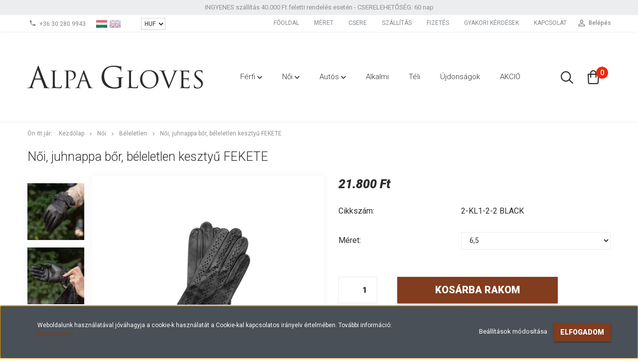

--- FILE ---
content_type: text/html; charset=UTF-8
request_url: https://www.alpagloves.hu/noi-juhnappa-bor-beleletlen-kesztyu-fekete-801
body_size: 17246
content:
<!DOCTYPE html>
<!--[if lt IE 7]>      <html class="no-js lt-ie10 lt-ie9 lt-ie8 lt-ie7" lang="hu" dir="ltr"> <![endif]-->
<!--[if IE 7]>         <html class="no-js lt-ie10 lt-ie9 lt-ie8" lang="hu" dir="ltr"> <![endif]-->
<!--[if IE 8]>         <html class="no-js lt-ie10 lt-ie9" lang="hu" dir="ltr"> <![endif]-->
<!--[if IE 9]>         <html class="no-js lt-ie10" lang="hu" dir="ltr"> <![endif]-->
<!--[if gt IE 10]><!--> <html class="no-js" lang="hu" dir="ltr"> <!--<![endif]-->
<head>
    <title>Női, juhnappa bőr, béleletlen kesztyű FEKETE: 2-KL1-2-2 BLACK</title>
    <meta charset="utf-8">
    <meta name="description" content="Női, juhnappa bőr, béleletlen kesztyű FEKETE a Béleletlen kategóriában - most 21.800 Ft-os áron elérhető.">
    <meta name="robots" content="index, follow">
    <link rel="image_src" href="https://autoskesztyu.cdn.shoprenter.hu/custom/autoskesztyu/image/data/TERM%C3%89KEK/2-KL1-2-2/2-KL1-2-2BLACK.jpg.webp?lastmod=1710329844.1661256847">
    <meta property="og:title" content="Női, juhnappa bőr, béleletlen kesztyű FEKETE" />
    <meta property="og:type" content="product" />
    <meta property="og:url" content="https://www.alpagloves.hu/noi-juhnappa-bor-beleletlen-kesztyu-fekete-801" />
    <meta property="og:image" content="https://autoskesztyu.cdn.shoprenter.hu/custom/autoskesztyu/image/cache/w955h500/TERM%C3%89KEK/2-KL1-2-2/2-KL1-2-2BLACK.jpg.webp?lastmod=1710329844.1661256847" />
    <meta property="og:description" content="CIKKSZÁM: 2-KL1-2-2 BLACKTIPUS: Női, béleletlen kesztyűANYAGA: olasz juhnappa bőrBÉLÉS: béleletlenVARRÁS: lasch belülrőlSZÍN: feketeLEÍRÁS: elegáns perforált nyári kesztyű, alján fodor díszítéssel és..." />
    <link href="https://autoskesztyu.cdn.shoprenter.hu/custom/autoskesztyu/image/data/LOG%C3%93/alpagloves_matrica-01.jpg?lastmod=1550072635.1661256847" rel="icon" />
    <link href="https://autoskesztyu.cdn.shoprenter.hu/custom/autoskesztyu/image/data/LOG%C3%93/alpagloves_matrica-01.jpg?lastmod=1550072635.1661256847" rel="apple-touch-icon" />
    <base href="https://www.alpagloves.hu:443" />

    <meta name="viewport" content="width=device-width, initial-scale=1">
            <link href="https://www.alpagloves.hu/noi-juhnappa-bor-beleletlen-kesztyu-fekete-801" rel="canonical">
    
            
                    
                        <link rel="stylesheet" href="https://autoskesztyu.cdn.shoprenter.hu/web/compiled/css/fancybox2.css?v=1769602146" media="screen">
            <link rel="stylesheet" href="https://autoskesztyu.cdn.shoprenter.hu/custom/autoskesztyu/catalog/view/theme/tokyo_yellow/style/1745484441.1537781973.0.1676562602.css?v=null.1661256847" media="screen">
            <link rel="stylesheet" href="https://autoskesztyu.cdn.shoprenter.hu/custom/autoskesztyu/catalog/view/theme/tokyo_yellow/stylesheet/stylesheet.css?v=1676562602" media="screen">
        <script>
        window.nonProductQuality = 80;
    </script>
    <script src="//ajax.googleapis.com/ajax/libs/jquery/1.10.2/jquery.min.js"></script>
    <script>window.jQuery || document.write('<script src="https://autoskesztyu.cdn.shoprenter.hu/catalog/view/javascript/jquery/jquery-1.10.2.min.js?v=1484139539"><\/script>')</script>

            
    
            
        <!-- Header JavaScript codes -->
            <script src="https://autoskesztyu.cdn.shoprenter.hu/web/compiled/js/countdown.js?v=1769602145"></script>
                    <script src="https://autoskesztyu.cdn.shoprenter.hu/web/compiled/js/legacy_newsletter.js?v=1769602145"></script>
                    <script src="https://autoskesztyu.cdn.shoprenter.hu/web/compiled/js/base.js?v=1769602145"></script>
                    <script src="https://autoskesztyu.cdn.shoprenter.hu/web/compiled/js/fancybox2.js?v=1769602145"></script>
                    <script src="https://autoskesztyu.cdn.shoprenter.hu/web/compiled/js/before_starter2_productpage.js?v=1769602145"></script>
                    <script src="https://autoskesztyu.cdn.shoprenter.hu/web/compiled/js/before_starter2_head.js?v=1769602145"></script>
                    <script src="https://autoskesztyu.cdn.shoprenter.hu/web/compiled/js/base_bootstrap.js?v=1769602145"></script>
                    <script src="https://autoskesztyu.cdn.shoprenter.hu/web/compiled/js/nanobar.js?v=1769602145"></script>
                    <script src="https://autoskesztyu.cdn.shoprenter.hu/web/compiled/js/before_starter.js?v=1769602145"></script>
                    <!-- Header jQuery onLoad scripts -->
    <script>
        window.countdownFormat = '%D:%H:%M:%S';
        //<![CDATA[
        var BASEURL = 'https://www.alpagloves.hu';
Currency = {"symbol_left":"","symbol_right":" Ft","decimal_place":0,"decimal_point":",","thousand_point":".","currency":"HUF","value":1};
var ShopRenter = ShopRenter || {}; ShopRenter.product = {"id":801,"sku":"1172_6,5","currency":"HUF","unitName":"db","price":21800,"name":"N\u0151i, juhnappa b\u0151r, b\u00e9leletlen keszty\u0171 FEKETE","brand":"Alpa Gloves","currentVariant":{"M\u00e9ret":"6,5"},"parent":{"id":801,"sku":"1172_6,5","unitName":"db","price":21800,"name":"N\u0151i, juhnappa b\u0151r, b\u00e9leletlen keszty\u0171 FEKETE"}};

            function setAutoHelpTitles(){
                $('.autohelp[title]').each(function(){
                    if(!$(this).parents('.aurora-scroll-mode').length) {
                        $(this).attr('rel', $(this).attr('title') );
                        $(this).removeAttr('title');
                        $(this).qtip({
                            content: { text:  $(this).attr('rel') },
                            hide: { fixed: true },
                            position: {
                                corner: {
                                    target: 'topMiddle',
                                    tooltip: 'bottomMiddle'
                                },
                                adjust: {
                                    screen: true
                                }
                            },
                            style: {
                                border: { color: '#d10fd1'},
                                background: '#31e07d',
                                width: 500
                            }
                        });
                    }
                });
            }
            

        $(document).ready(function(){
        // DOM ready
            
                $('.fancybox').fancybox({
                    maxWidth: 820,
                    maxHeight: 650,
                    afterLoad: function(){
                        wrapCSS = $(this.element).data('fancybox-wrapcss');
                        if(wrapCSS){
                            $('.fancybox-wrap').addClass(wrapCSS);
                        }
                    },
                    helpers: {
                        thumbs: {
                            width: 50,
                            height: 50
                        }
                    }
                });
                $('.fancybox-inline').fancybox({
                    maxWidth: 820,
                    maxHeight: 650,
                    type:'inline'
                });
                

setAutoHelpTitles();

        // /DOM ready
        });
        $(window).load(function(){
        // OnLoad
            
                var init_similar_products_Scroller = function() {
                    $("#similar_products .aurora-scroll-click-mode").each(function(){
                        var max=0;
                        $(this).find($(".list_prouctname")).each(function(){
                            var h = $(this).height();
                            max = h > max ? h : max;
                        });
                        $(this).find($(".list_prouctname")).each(function(){
                            $(this).height(max);
                        });
                    });

                    $("#similar_products .aurora-scroll-click-mode").auroraScroll({
                        autoMode: "click",
                        frameRate: 60,
                        speed: 2.5,
                        direction: -1,
                        elementClass: "product-snapshot",
                        pauseAfter: false,
                        horizontal: true,
                        visible: 1,
                        arrowsPosition: 1
                    }, function(){
                        initAurora();
                    });
                }
            


                init_similar_products_Scroller();
            


                var init_relatedproducts_Scroller = function() {
                    $("#relatedproducts .aurora-scroll-click-mode").each(function(){
                        var max=0;
                        $(this).find($(".list_prouctname")).each(function(){
                            var h = $(this).height();
                            max = h > max ? h : max;
                        });
                        $(this).find($(".list_prouctname")).each(function(){
                            $(this).height(max);
                        });
                    });

                    $("#relatedproducts .aurora-scroll-click-mode").auroraScroll({
                        autoMode: "click",
                        frameRate: 60,
                        speed: 2.5,
                        direction: -1,
                        elementClass: "product-snapshot",
                        pauseAfter: false,
                        horizontal: true,
                        visible: 1,
                        arrowsPosition: 1
                    }, function(){
                        initAurora();
                    });
                }
            


                init_relatedproducts_Scroller();
            

new WishlistHandler('wishlist-add','');

        // /OnLoad
        });
        //]]>
    </script>
    
        <script src="https://autoskesztyu.cdn.shoprenter.hu/web/compiled/js/vue/manifest.bundle.js?v=1769602142"></script>
<script>
    var ShopRenter = ShopRenter || {};
    ShopRenter.onCartUpdate = function (callable) {
        document.addEventListener('cartChanged', callable)
    };
    ShopRenter.onItemAdd = function (callable) {
        document.addEventListener('AddToCart', callable)
    };
    ShopRenter.onItemDelete = function (callable) {
        document.addEventListener('deleteCart', callable)
    };
    ShopRenter.onSearchResultViewed = function (callable) {
        document.addEventListener('AuroraSearchResultViewed', callable)
    };
    ShopRenter.onSubscribedForNewsletter = function (callable) {
        document.addEventListener('AuroraSubscribedForNewsletter', callable)
    };
    ShopRenter.onCheckoutInitiated = function (callable) {
        document.addEventListener('AuroraCheckoutInitiated', callable)
    };
    ShopRenter.onCheckoutShippingInfoAdded = function (callable) {
        document.addEventListener('AuroraCheckoutShippingInfoAdded', callable)
    };
    ShopRenter.onCheckoutPaymentInfoAdded = function (callable) {
        document.addEventListener('AuroraCheckoutPaymentInfoAdded', callable)
    };
    ShopRenter.onCheckoutOrderConfirmed = function (callable) {
        document.addEventListener('AuroraCheckoutOrderConfirmed', callable)
    };
    ShopRenter.onCheckoutOrderPaid = function (callable) {
        document.addEventListener('AuroraOrderPaid', callable)
    };
    ShopRenter.onCheckoutOrderPaidUnsuccessful = function (callable) {
        document.addEventListener('AuroraOrderPaidUnsuccessful', callable)
    };
    ShopRenter.onProductPageViewed = function (callable) {
        document.addEventListener('AuroraProductPageViewed', callable)
    };
    ShopRenter.onMarketingConsentChanged = function (callable) {
        document.addEventListener('AuroraMarketingConsentChanged', callable)
    };
    ShopRenter.onCustomerRegistered = function (callable) {
        document.addEventListener('AuroraCustomerRegistered', callable)
    };
    ShopRenter.onCustomerLoggedIn = function (callable) {
        document.addEventListener('AuroraCustomerLoggedIn', callable)
    };
    ShopRenter.onCustomerUpdated = function (callable) {
        document.addEventListener('AuroraCustomerUpdated', callable)
    };
    ShopRenter.onCartPageViewed = function (callable) {
        document.addEventListener('AuroraCartPageViewed', callable)
    };
    ShopRenter.customer = {"userId":0,"userClientIP":"3.140.247.126","userGroupId":8,"customerGroupTaxMode":"gross","customerGroupPriceMode":"only_gross","email":"","phoneNumber":"","name":{"firstName":"","lastName":""}};
    ShopRenter.theme = {"name":"tokyo_yellow","family":"tokyo","parent":"bootstrap"};
    ShopRenter.shop = {"name":"autoskesztyu","locale":"hu","currency":{"code":"HUF","rate":1},"domain":"autoskesztyu.myshoprenter.hu"};
    ShopRenter.page = {"route":"product\/product","queryString":"noi-juhnappa-bor-beleletlen-kesztyu-fekete-801"};

    ShopRenter.formSubmit = function (form, callback) {
        callback();
    };

    let loadedAsyncScriptCount = 0;
    function asyncScriptLoaded(position) {
        loadedAsyncScriptCount++;
        if (position === 'body') {
            if (document.querySelectorAll('.async-script-tag').length === loadedAsyncScriptCount) {
                if (/complete|interactive|loaded/.test(document.readyState)) {
                    document.dispatchEvent(new CustomEvent('asyncScriptsLoaded', {}));
                } else {
                    document.addEventListener('DOMContentLoaded', () => {
                        document.dispatchEvent(new CustomEvent('asyncScriptsLoaded', {}));
                    });
                }
            }
        }
    }
</script>


                    <script type="text/javascript" src="https://autoskesztyu.cdn.shoprenter.hu/web/compiled/js/vue/customerEventDispatcher.bundle.js?v=1769602142"></script>




    
    
                
            
            <script>window.dataLayer=window.dataLayer||[];function gtag(){dataLayer.push(arguments)};var ShopRenter=ShopRenter||{};ShopRenter.config=ShopRenter.config||{};ShopRenter.config.googleConsentModeDefaultValue="denied";</script>                        <script type="text/javascript" src="https://autoskesztyu.cdn.shoprenter.hu/web/compiled/js/vue/googleConsentMode.bundle.js?v=1769602142"></script>

            
            
            
            
            
    
</head>

<body id="body" class="bootstrap-body page-body flypage_body body-pathway-top desktop-device-body body-pathway-top tokyo_yellow-body" role="document">
            
    
<div id="fb-root"></div>
<script>(function (d, s, id) {
        var js, fjs = d.getElementsByTagName(s)[0];
        if (d.getElementById(id)) return;
        js = d.createElement(s);
        js.id = id;
        js.src = "//connect.facebook.net/hu_HU/sdk/xfbml.customerchat.js#xfbml=1&version=v2.12&autoLogAppEvents=1";
        fjs.parentNode.insertBefore(js, fjs);
    }(document, "script", "facebook-jssdk"));
</script>



            

<!-- cached -->    <div id="first-login-nanobar-button">
    <img src="https://autoskesztyu.cdn.shoprenter.hu/catalog/view/theme/default/image/cog-settings-grey.svg?v=null.1661256847" class="sr-cog" alt="" width="24" height="24"/>
</div>
<div id="firstLogNanobar" class="Fixed aurora-nanobar aurora-nanobar-firstlogin">
    <div class="aurora-nanobar-container">
        <span id="nanoTextCookies" class="aurora-nanobar-text"
              style="font-size: 12px;">Weboldalunk használatával jóváhagyja a cookie-k használatát a Cookie-kal kapcsolatos irányelv értelmében. További információ: <a href="https://autoskesztyu.hu/adatvedelem" target="_blank">Adatvédelem</a>
        </span>
        <div class="aurora-nanobar-buttons-wrapper nanobar-buttons">
            <a id ="aurora-nanobar-settings-button" href="">
                <span>Beállítások módosítása</span>
            </a>
            <a id="auroraNanobarCloseCookies" href="" class="button btn btn-primary aurora-nanobar-btn" data-button-save-text="Beállítások mentése">
                <span>Elfogadom</span>
            </a>
        </div>
        <div class="aurora-nanobar-cookies" style="display: none;">
            <div class="form-group">
                <label><input type="checkbox" name="required_cookies" id="required-cookies" disabled="disabled" checked="checked" /> Szükséges cookie-k</label>
                <div class="cookies-help-text">
                    Ezek a cookie-k segítenek abban, hogy a webáruház használható és működőképes legyen.
                </div>
            </div>
            <div class="form-group">
                <label>
                    <input type="checkbox" name="marketing_cookies" id="marketing-cookies"
                             checked />
                    Marketing cookie-k
                </label>
                <div class="cookies-help-text">
                    Ezeket a cookie-k segítenek abban, hogy az Ön érdeklődési körének megfelelő reklámokat és termékeket jelenítsük meg a webáruházban.
                </div>
            </div>
        </div>
    </div>
</div>

<script>

    (function ($) {
        $(document).ready(function () {
            new AuroraNanobar.FirstLogNanobarCheckbox(jQuery('#firstLogNanobar'), 'bottom');
        });
    })(jQuery);

</script>
<!-- /cached -->
<!-- cached --><div id="freeShippingNanobar" class="Fixed aurora-nanobar aurora-nanobar-freeshipping">
    <div class="aurora-nanobar-container">
        <span id="auroraNanobarClose" class="aurora-nanobar-close-x"><i class="sr-icon-times"></i></span>
        <span id="nanoText" class="aurora-nanobar-text"></span>
    </div>
</div>

<script>$(document).ready(function(){document.nanobarInstance=new AuroraNanobar.FreeShippingNanobar($('#freeShippingNanobar'),'bottom','500','','1');});</script><!-- /cached -->
    
                




        







    
    
    <link media="screen and (max-width: 992px)" rel="stylesheet" href="https://autoskesztyu.cdn.shoprenter.hu/catalog/view/javascript/jquery/jquery-mmenu/dist/css/jquery.mmenu.all.css?v=1484139539">
    <script src="https://autoskesztyu.cdn.shoprenter.hu/catalog/view/javascript/jquery/jquery-mmenu/dist/js/jquery.mmenu.all.min.js?v=1484139539"></script>
        <script src="https://autoskesztyu.cdn.shoprenter.hu/catalog/view/javascript/jquery/product_count_in_cart.js?v=1530610005"></script>

    <script>
        $(document).ready(function(){$('#menu-nav').mmenu({navbar:{title:'Menü'},extensions:["theme-dark","border-full"],offCanvas:{position:"left",zposition:"back"},counters:true,searchfield:{add:true,search:true,placeholder:'keresés',noResults:''}});function setLanguagesMobile(type){$('.'+type+'-change-mobile').click(function(e){e.preventDefault();$('#'+type+'_value_mobile').attr('value',$(this).data('value'));$('#mobile_'+type+'_form').submit();});}
setLanguagesMobile('language');setLanguagesMobile('currency');});    </script>

    <form action="index.php" method="post" enctype="multipart/form-data" id="mobile_currency_form">
        <input id="currency_value_mobile" type="hidden" value="" name="currency_id"/>
    </form>

    <form action="index.php" method="post" enctype="multipart/form-data" id="mobile_language_form">
        <input id="language_value_mobile" type="hidden" value="" name="language_code"/>
    </form>

    
    <div id="menu-nav">
        <ul>
                                            <li class="mm-title mm-group-title text-center"><span><i class="sr-icon-tags"></i> Kategóriák</span></li>
    
    <li>
    <a href="https://www.alpagloves.hu/ferfi-215">            <h3 class="category-list-link-text">Férfi</h3>
        </a>
            <ul><li>
    <a href="https://www.alpagloves.hu/ferfi-215/autos-226">            Autós 
        </a>
    </li><li>
    <a href="https://www.alpagloves.hu/ferfi-215/beleletlen-236">            Béleletlen
        </a>
    </li><li>
    <a href="https://www.alpagloves.hu/ferfi-215/selyemmel-belelt-239">            Selyemmel bélelt
        </a>
    </li><li>
    <a href="https://www.alpagloves.hu/ferfi-215/gyapjuval-belelt-240">            Gyapjúval bélelt
        </a>
    </li><li>
    <a href="https://www.alpagloves.hu/ferfi-215/nyul-szormevel-belelt-241">            Nyúl szőrmével bélelt
        </a>
    </li><li>
    <a href="https://www.alpagloves.hu/ferfi-215/barany-szormevel-belelt-242">            Bárány szőrmével bélelt
        </a>
    </li></ul>
    </li><li>
    <a href="https://www.alpagloves.hu/noi-214">            <h3 class="category-list-link-text">Női</h3>
        </a>
            <ul><li>
    <a href="https://www.alpagloves.hu/noi-214/autos-220">            Autós 
        </a>
    </li><li>
    <a href="https://www.alpagloves.hu/noi-214/beleletlen-221">            Béleletlen
        </a>
    </li><li>
    <a href="https://www.alpagloves.hu/noi-214/selyemmel-belelt-222">            Selyemmel bélelt
        </a>
    </li><li>
    <a href="https://www.alpagloves.hu/noi-214/gyapjuval-belelt-223">            Gyapjúval bélelt
        </a>
    </li><li>
    <a href="https://www.alpagloves.hu/noi-214/nyul-szormevel-belelt-224">            Nyúl szőrmével bélelt
        </a>
    </li><li>
    <a href="https://www.alpagloves.hu/noi-214/barany-szormevel-belelt-225">            Bárány szőrmével bélelt
        </a>
    </li></ul>
    </li><li>
    <a href="https://www.alpagloves.hu/autos-227">            <h3 class="category-list-link-text">Autós </h3>
        </a>
            <ul><li>
    <a href="https://www.alpagloves.hu/autos-227/ferfi-autos-kesztyuk-238">            Férfi autós kesztyűk
        </a>
    </li><li>
    <a href="https://www.alpagloves.hu/autos-227/noi-autos-kesztyuk-237">            Női autós kesztyűk
        </a>
    </li></ul>
    </li><li>
    <a href="https://www.alpagloves.hu/alkalmi-249">            <h3 class="category-list-link-text">Alkalmi</h3>
        </a>
    </li><li>
    <a href="https://www.alpagloves.hu/teli-252">            <h3 class="category-list-link-text">Téli</h3>
        </a>
    </li><li>
    <a href="https://www.alpagloves.hu/ujdonsag-251">            <h3 class="category-list-link-text">Újdonságok</h3>
        </a>
    </li><li>
    <a href="https://www.alpagloves.hu/sale-253">            <h3 class="category-list-link-text">AKCIÓ</h3>
        </a>
    </li>

                        <li class="mm-title mm-group-title text-center"><span><i class="sr-icon-list"></i> Menüpontok</span></li>
    
                            <li class="informations-mobile-menu-item">
                <a href="https://www.alpagloves.hu/rolunk" target="_self">RÓLUNK</a>
                            </li>
                    <li class="informations-mobile-menu-item">
                <a href="https://www.alpagloves.hu/kesztyukrol" target="_self">KESZTYŰKRŐL</a>
                            </li>
                    <li class="informations-mobile-menu-item">
                <a href="https://www.alpagloves.hu/aszf" target="_self">ÁLTALÁNOS SZERZŐDÉSI FELTÉTELEK (ÁSZF)</a>
                            </li>
                    <li class="informations-mobile-menu-item">
                <a href="https://www.alpagloves.hu/adatvedelem" target="_self">ADATVÉDELEM</a>
                            </li>
                    <li class="informations-mobile-menu-item">
                <a href="https://www.alpagloves.hu/hirek" target="_self">HÍREK</a>
                            </li>
                    <li class="informations-mobile-menu-item">
                <a href="https://www.alpagloves.hu/index.php?route=information/sitemap" target="_self">OLDALTÉRKÉP</a>
                            </li>
            
                <li class="mm-title mm-group-title text-center"><span><i class="sr-icon-globe"></i> Nyelvváltás</span></li>
        <li class="languages-mobile-menu-item">
            <a>Nyelvváltás</a>
            <ul>
                                    <li class="languages-mobile-menu-item languages-mobile-menu-item-sublevel">
                        <a class="language-change-mobile" data-value="hu" href="">
                            Hungarian
                        </a>
                    </li>
                                    <li class="languages-mobile-menu-item languages-mobile-menu-item-sublevel">
                        <a class="language-change-mobile" data-value="en" href="">
                            English
                        </a>
                    </li>
                            </ul>
        </li>
    
                <li class="mm-title mm-group-title text-center"><span><i class="sr-icon-money"></i> Pénznem váltás</span></li>
        <li class="currencies-mobile-menu-item">
            <a>Pénznem váltás</a>
            <ul>
                                    <li class="currencies-mobile-menu-item currencies-mobile-menu-item-sublevel">
                        <a class="currency-change-mobile" data-value="HUF" href="">
                            HUF
                        </a>
                    </li>
                                    <li class="currencies-mobile-menu-item currencies-mobile-menu-item-sublevel">
                        <a class="currency-change-mobile" data-value="EUR" href="">
                            EUR
                        </a>
                    </li>
                            </ul>
        </li>
    
                            <li class="mm-title mm-group-title text-center"><span><i class="sr-icon-user"></i> Belépés és Regisztráció</span></li>
            <li class="customer-mobile-menu-item">
                <a href="index.php?route=account/login">Belépés</a>
            </li>
            <li class="customer-mobile-menu-item">
                <a href="index.php?route=account/create">Regisztráció</a>
            </li>
            

            
        </ul>
    </div>

<div id="mobile-nav"
     class="responsive-menu Fixed hidden-print mobile-menu-orientation-left">
        <a class="mobile-headers mobile-content-header" href="#menu-nav">
        <i class="sr-icon-hamburger-menu mobile-headers-icon"></i>
        <span class="mobile-headers-title">Menü</span>
    </a>
    <div class="mobile-headers mobile-logo">
                    <a class="mobile-logo-link" href="/"><img style="border: 0; max-width: 352px;" src="https://autoskesztyu.cdn.shoprenter.hu/custom/autoskesztyu/image/cache/w352h160m00/LOG%C3%93/alpagloves%20logo.png?v=1710257738" title="Alpa Gloves" alt="Alpa Gloves" /></a>
            </div>
            <a class="mobile-headers mobile-search-link search-popup-btn" data-toggle="collapse" data-target="#search-popup-wrapper">
            <i class="sr-icon-search mobile-headers-icon"></i>
        </a>
                <a class="mobile-headers mobile-cart-link" data-toggle="collapse" data-target="#module_cart">
            <i class="icon-sr-cart icon-sr-cart-7 mobile-headers-icon"></i>
            <div class="mobile-cart-product-count mobile-cart-empty hidden-md">
            </div>
        </a>
    </div>

<!-- page-wrap -->
<div class="page-wrap">


    <div id="SR_scrollTop"></div>

    <!-- header -->
    <header class="desktop-logo-hidden">
                                    <div class="header-top header-top-custom-position hidden-sm hidden-xs">
                    <div class="container">
                        <div id="section-topline" class="section-wrapper ">
    
    <div class="section-topline text-center">
    INGYENES szállítás 40.000 Ft feletti rendelés esetén - CSERELEHETŐSÉG: 60 nap <strong></strong>
</div>

</div>

                    </div>
                </div>
                        <nav class="navbar header-navbar hidden-sm hidden-xs">
                <div class="container">
                    <div class="header-navbar-container">
                                                    <div class="header-phone"><i class="sr-icon-phone"></i> <a href="tel:+36302809943"> +36 30 280 9943 </a></div>
                                                                            


                    
        <div id="languageselect" class="module content-module header-position hide-top languageselect-module" >
                <div class="module-head">
                        <h3 class="module-head-title">Nyelv</h3>
            </div>
                <div class="module-body">
                        <form action="https://www.alpagloves.hu/index.php" method="post" enctype="multipart/form-data" id="language_form">
                <div class="language_icon active" data-langcode="hu">
        <img class="language-change" src="https://autoskesztyu.cdn.shoprenter.hu/catalog/view/theme/default/image/flags/HU.png?v=null.1661256847" alt="Hungarian"
             style="width: 24px; height: 24px;" />
        <span class="language-change language-code-name">hu</span>
    </div>
    <div class="language_icon" data-langcode="en">
        <img class="language-change" src="https://autoskesztyu.cdn.shoprenter.hu/catalog/view/theme/default/image/flags/EN.png?v=null.1661256847" alt="English"
             style="width: 24px; height: 24px;" />
        <span class="language-change language-code-name">en</span>
    </div>
<input type="hidden" value="" name="language_code" />
<script>$(window).load(function(){$('.language_icon').css('visibility','visible');$('.language-change').one('click',function(){var language_code=$(this).parent('.language_icon').data('langcode');$('input[name="language_code"]').attr('value',language_code);$('#language_form').submit();});});</script>
        </form>
            </div>
                                </div>
        
                            


                    
        <div id="currenciesselect" class="module content-module header-position hide-top currenciesselect-module" >
                <div class="module-head">
                        <h3 class="module-head-title">Pénznem</h3>
            </div>
                <div class="module-body">
                        <form action="https://www.alpagloves.hu/index.php" method="post" enctype="multipart/form-data" id="currency_form">
            <select class="form-control currencieselect-select" name="currency_id" onchange="this.form.submit()">
                                    <option
                        value="HUF" selected="selected">
                        HUF
                    </option>
                                    <option
                        value="EUR" >
                        EUR
                    </option>
                            </select>
        </form>
            </div>
                                </div>
        
                                                <div class="header-topmenu">
                            <div id="topmenu-nav">
                                <div class="header-col header-col-login">
                                    <!-- cached -->    <ul id="login_wrapper" class="nav navbar-nav navbar-right login-list">
                    <li class="login-list-item">
    <a href="index.php?route=account/login" title="Belépés">Belépés</a>
</li>
<li class="create-list-item">
    <a href="index.php?route=account/create" title="Regisztráció">Regisztráció</a>
</li>            </ul>
<!-- /cached -->
                                </div>
                                <div class="header-col header-col-headerlinks">
                                        <ul class="nav navbar-nav headermenu-list" role="menu">
                    <li>
                <a href="https://www.alpagloves.hu"
                   target="_self"
                                        title="FŐOLDAL">
                    FŐOLDAL
                </a>
                            </li>
                    <li>
                <a href="https://www.alpagloves.hu/meret"
                   target="_self"
                                        title="MÉRET">
                    MÉRET
                </a>
                            </li>
                    <li>
                <a href="https://www.alpagloves.hu/csere"
                   target="_self"
                                        title="CSERE">
                    CSERE
                </a>
                            </li>
                    <li>
                <a href="https://www.alpagloves.hu/szallitas"
                   target="_self"
                                        title="SZÁLLÍTÁS">
                    SZÁLLÍTÁS
                </a>
                            </li>
                    <li>
                <a href="https://www.alpagloves.hu/fizetes"
                   target="_self"
                                        title="FIZETÉS">
                    FIZETÉS
                </a>
                            </li>
                    <li>
                <a href="https://www.alpagloves.hu/gyakori-kerdesek"
                   target="_self"
                                        title="GYAKORI KÉRDÉSEK">
                    GYAKORI KÉRDÉSEK
                </a>
                            </li>
                    <li>
                <a href="https://www.alpagloves.hu/index.php?route=information/contact"
                   target="_self"
                                        title="KAPCSOLAT">
                    KAPCSOLAT
                </a>
                            </li>
            </ul>
    
                                </div>
                            </div>
                        </div>
                    </div>
                </div>
            </nav>
            <div class="header-bottom sticky-head">
                <div class="container">
                    <div class="header-container">
                        <!-- cached --><div id="logo" class="module content-module header-position logo-module logo-image hide-top">
            <a href="/"><img style="border: 0; max-width: 352px;" src="https://autoskesztyu.cdn.shoprenter.hu/custom/autoskesztyu/image/cache/w352h160m00/LOG%C3%93/alpagloves%20logo.png?v=1710257738" title="Alpa Gloves" alt="Alpa Gloves" /></a>
        </div><!-- /cached -->
                        <div class="header-categories hidden-xs hidden-sm">
                            


                    
            <div id="module_category_wrapper" class="module-category-wrapper">
        <div id="category" class="module content-module header-position hide-top category-module hidden-xs hidden-sm" >
                <div class="module-head">
                        <h3 class="module-head-title">Kategóriák / Termékek</h3>
            </div>
                <div class="module-body">
                        <div id="category-nav">
            


<ul class="category category_menu sf-menu sf-horizontal builded">
    <li id="cat_215" class="item category-list module-list parent even">
    <a href="https://www.alpagloves.hu/ferfi-215" class="category-list-link module-list-link">
                    <h3 class="category-list-link-text">Férfi</h3>
        </a>
            <ul class="children"><li id="cat_226" class="item category-list module-list even">
    <a href="https://www.alpagloves.hu/ferfi-215/autos-226" class="category-list-link module-list-link">
                Autós 
        </a>
    </li><li id="cat_236" class="item category-list module-list odd">
    <a href="https://www.alpagloves.hu/ferfi-215/beleletlen-236" class="category-list-link module-list-link">
                Béleletlen
        </a>
    </li><li id="cat_239" class="item category-list module-list even">
    <a href="https://www.alpagloves.hu/ferfi-215/selyemmel-belelt-239" class="category-list-link module-list-link">
                Selyemmel bélelt
        </a>
    </li><li id="cat_240" class="item category-list module-list odd">
    <a href="https://www.alpagloves.hu/ferfi-215/gyapjuval-belelt-240" class="category-list-link module-list-link">
                Gyapjúval bélelt
        </a>
    </li><li id="cat_241" class="item category-list module-list even">
    <a href="https://www.alpagloves.hu/ferfi-215/nyul-szormevel-belelt-241" class="category-list-link module-list-link">
                Nyúl szőrmével bélelt
        </a>
    </li><li id="cat_242" class="item category-list module-list odd">
    <a href="https://www.alpagloves.hu/ferfi-215/barany-szormevel-belelt-242" class="category-list-link module-list-link">
                Bárány szőrmével bélelt
        </a>
    </li></ul>
    </li><li id="cat_214" class="item category-list module-list parent odd">
    <a href="https://www.alpagloves.hu/noi-214" class="category-list-link module-list-link">
                    <h3 class="category-list-link-text">Női</h3>
        </a>
            <ul class="children"><li id="cat_220" class="item category-list module-list even">
    <a href="https://www.alpagloves.hu/noi-214/autos-220" class="category-list-link module-list-link">
                Autós 
        </a>
    </li><li id="cat_221" class="item category-list module-list odd">
    <a href="https://www.alpagloves.hu/noi-214/beleletlen-221" class="category-list-link module-list-link">
                Béleletlen
        </a>
    </li><li id="cat_222" class="item category-list module-list even">
    <a href="https://www.alpagloves.hu/noi-214/selyemmel-belelt-222" class="category-list-link module-list-link">
                Selyemmel bélelt
        </a>
    </li><li id="cat_223" class="item category-list module-list odd">
    <a href="https://www.alpagloves.hu/noi-214/gyapjuval-belelt-223" class="category-list-link module-list-link">
                Gyapjúval bélelt
        </a>
    </li><li id="cat_224" class="item category-list module-list even">
    <a href="https://www.alpagloves.hu/noi-214/nyul-szormevel-belelt-224" class="category-list-link module-list-link">
                Nyúl szőrmével bélelt
        </a>
    </li><li id="cat_225" class="item category-list module-list odd">
    <a href="https://www.alpagloves.hu/noi-214/barany-szormevel-belelt-225" class="category-list-link module-list-link">
                Bárány szőrmével bélelt
        </a>
    </li></ul>
    </li><li id="cat_227" class="item category-list module-list parent even">
    <a href="https://www.alpagloves.hu/autos-227" class="category-list-link module-list-link">
                    <h3 class="category-list-link-text">Autós </h3>
        </a>
            <ul class="children"><li id="cat_238" class="item category-list module-list even">
    <a href="https://www.alpagloves.hu/autos-227/ferfi-autos-kesztyuk-238" class="category-list-link module-list-link">
                Férfi autós kesztyűk
        </a>
    </li><li id="cat_237" class="item category-list module-list odd">
    <a href="https://www.alpagloves.hu/autos-227/noi-autos-kesztyuk-237" class="category-list-link module-list-link">
                Női autós kesztyűk
        </a>
    </li></ul>
    </li><li id="cat_249" class="item category-list module-list odd">
    <a href="https://www.alpagloves.hu/alkalmi-249" class="category-list-link module-list-link">
                    <h3 class="category-list-link-text">Alkalmi</h3>
        </a>
    </li><li id="cat_252" class="item category-list module-list even">
    <a href="https://www.alpagloves.hu/teli-252" class="category-list-link module-list-link">
                    <h3 class="category-list-link-text">Téli</h3>
        </a>
    </li><li id="cat_251" class="item category-list module-list odd">
    <a href="https://www.alpagloves.hu/ujdonsag-251" class="category-list-link module-list-link">
                    <h3 class="category-list-link-text">Újdonságok</h3>
        </a>
    </li><li id="cat_253" class="item category-list module-list even">
    <a href="https://www.alpagloves.hu/sale-253" class="category-list-link module-list-link">
                    <h3 class="category-list-link-text">AKCIÓ</h3>
        </a>
    </li>
</ul>

<script>$(function(){$("ul.category").superfish({animation:{height:"show"},popUpSelector:"ul.category,ul.children",delay:500,speed:"normal",cssArrows:true,hoverClass:"sfHover"});});</script>            <div class="clearfix"></div>
        </div>
            </div>
                                </div>
                </div>
    
                        </div>
                                                <div class="header-col-search hidden-sm hidden-xs">
                            <button class="btn btn-link btn-sm search-popup-btn search-popup-btn-open" id="search-popup-btn-open" type="button" data-toggle="collapse" data-target="#search-popup-wrapper"><i class="sr-icon-search"></i></button>
                        </div>
                                                                        <div class="header-col-nonfloat header-col-cart">
                            <hx:include src="/_fragment?_path=_format%3Dhtml%26_locale%3Den%26_controller%3Dmodule%252Fcart&amp;_hash=3r8XBzpMHjlICMFK9Ng2DwWlY1sjjpsUKpa4xCD%2BCQ0%3D"></hx:include>
                        </div>
                    </div>
                </div>
            </div>
            </header>
    <!-- /header -->
    <div id="menu-overlay" class="menu-overlay"></div>

    
    
    
            <!-- pathway -->
        <section class="pathway-container">
            <div class="container">
                                <div itemscope itemtype="http://schema.org/BreadcrumbList">
            <span id="home" class="pw-item pw-item-home">Ön itt jár:</span>
                            <span class="pw-item pw-sep pw-sep-first">
                    <span></span>
                </span>
                <span class="pw-item" itemprop="itemListElement" itemscope itemtype="http://schema.org/ListItem">
                                            <a class="pw-link" itemprop="item" href="https://www.alpagloves.hu">
                            <span itemprop="name">Kezdőlap</span>
                        </a>
                        <meta itemprop="position" content="1" />
                                    </span>
                            <span class="pw-item pw-sep">
                    <span> > </span>
                </span>
                <span class="pw-item" itemprop="itemListElement" itemscope itemtype="http://schema.org/ListItem">
                                            <a class="pw-link" itemprop="item" href="https://www.alpagloves.hu/noi-214">
                            <span itemprop="name">Női</span>
                        </a>
                        <meta itemprop="position" content="2" />
                                    </span>
                            <span class="pw-item pw-sep">
                    <span> > </span>
                </span>
                <span class="pw-item" itemprop="itemListElement" itemscope itemtype="http://schema.org/ListItem">
                                            <a class="pw-link" itemprop="item" href="https://www.alpagloves.hu/noi-214/beleletlen-221">
                            <span itemprop="name">Béleletlen</span>
                        </a>
                        <meta itemprop="position" content="3" />
                                    </span>
                            <span class="pw-item pw-sep">
                    <span> > </span>
                </span>
                <span class="pw-item pw-item-last" itemprop="itemListElement" itemscope itemtype="http://schema.org/ListItem">
                                            <h2 class="pw-item-last-h">
                                            <a class="pw-link" itemprop="item" href="https://www.alpagloves.hu/noi-juhnappa-bor-beleletlen-kesztyu-fekete-801">
                            <span itemprop="name">Női, juhnappa bőr, béleletlen kesztyű FEKETE</span>
                        </a>
                        <meta itemprop="position" content="4" />
                                            </h2>
                                    </span>
                    </div>
    
            </div>
        </section>
        <!-- /pathway -->
    



    <!-- main -->
    <main>
        <div id="mobile-filter-position"></div>

    
                
    <!-- .container -->
    <div class="container product-page-container">
        <!-- .row -->
        <div class="row product-page-row">
            <section class="col-sm-12 product-page-col">
                
                <div id="content" class="flypage" itemscope itemtype="//schema.org/Product">
                    
                    
    
    
                                    <script type="text/javascript">
            $().ready(function(){
                if($('#productimages_wrapper').parent('.position_5_wrapper').length == 0){
                    $('.product-page-images').hide();
                    $('.product-page-right').removeClass('col-xs-12 col-sm-6 col-md-6 product-page-right').addClass('col-xs-12 col-sm-7 col-md-7 product-page-right');
                }
            });
        </script>
    
    
                    <div class="top product-page-top">
            <div class="center product-page-center">
                <h1 class="product-page-heading">
                    <span class="product-page-product-name" itemprop="name">Női, juhnappa bőr, béleletlen kesztyű FEKETE</span>
                </h1>
            </div>
        </div>
    
        <div class="middle more-images-position-image-left">

        <div class="row product-content-columns">
            <section class="col-md-12 col-sm-12 col-xs-12 column-content one-column-content column-content-left">
                <div class="row product-content-column-left">
                                            <div class="col-xs-12 col-sm-1 col-md-1 product-page-images"></div>
                                        <div class="col-xs-12 col-sm-5 col-md-5 product-page-left">
                        <div class="product-image-box">
                            <div class="product-image">
                                
    <div id="product-image-container">
    <a href="https://autoskesztyu.cdn.shoprenter.hu/custom/autoskesztyu/image/cache/w900h500wt1/TERM%C3%89KEK/2-KL1-2-2/2-KL1-2-2BLACK.jpg.webp?lastmod=1710329844.1661256847"
       title="Kép 1/4 - Női, juhnappa bőr, béleletlen kesztyű FEKETE"
       class="product-image-link  fancybox-product" id="prod_image_link"
       data-fancybox-group="gallery">
        <img class="product-image-img" itemprop="image" src="https://autoskesztyu.cdn.shoprenter.hu/custom/autoskesztyu/image/cache/w460h460wt1/TERM%C3%89KEK/2-KL1-2-2/2-KL1-2-2BLACK.jpg.webp?lastmod=1710329844.1661256847" data-index="0" title="Női, juhnappa bőr, béleletlen kesztyű FEKETE" alt="Női, juhnappa bőr, béleletlen kesztyű FEKETE" id="image"/>
                    <span class="enlarge">Katt rá a felnagyításhoz</span>
            </a>

    </div>

    

<script>
var $prodImageLink = $("#prod_image_link");
var imageTitle = $prodImageLink.attr("title");

$(window).load(function () {
    initLens("https://autoskesztyu.cdn.shoprenter.hu/custom/autoskesztyu/image/cache/w900h500wt1/TERM%C3%89KEK/2-KL1-2-2/2-KL1-2-2BLACK.jpg.webp?lastmod=1710329844.1661256847");
});

$('.initLens').click(function () {
    setTimeout(function () {
        initLens($('#image').attr('src'));
    }, 200);
});

function initLens(image) {
    $("#image").imageLens({
        lensSize: 180,
        lensCss: 'image-lens-magnifying-glass',
        imageSrc: image
    });
}

$(document).ready(function () {
    $prodImageLink.click(function () {
        $(this).attr("title", imageTitle);
    });
    $(".fancybox-product").fancybox({
        maxWidth: 900,
        maxHeight: 500,
        live: false,
        
        helpers: {
            thumbs: {
                width: 50,
                height: 50
            }
        },
        tpl: {
            next: '<a title="Következő" class="fancybox-nav fancybox-next"><span></span></a>',
            prev: '<a title="Előző" class="fancybox-nav fancybox-prev"><span></span></a>'
        }
    });
});
</script>




                            </div>
                            <div class="clearfix"></div>
                            <div class="position_5_wrapper">
            <div id="productimages_wrapper" class="invisible">
        <div id="productimages" class="product-images-module ">
            <div class="module-head">
                <h3 class="module-head-title">További képek</h3>
            </div>
            <div class="module-body">
                <div class="productimages">
                                            <div class="one_productimage scrollertd">
                                                        <a href="https://autoskesztyu.cdn.shoprenter.hu/custom/autoskesztyu/image/cache/w900h500wt1/TERM%C3%89KEK/2-KL1-2-2/2-KL1-2-2BLACK%282%29.jpg.webp?lastmod=1694613352.1661256847" title="Kép 2/4 - Női, juhnappa bőr, béleletlen kesztyű FEKETE"
                               class="fancybox-product" data-fancybox-group="gallery">                                <img src="https://autoskesztyu.cdn.shoprenter.hu/custom/autoskesztyu/image/cache/w110h110wt1/TERM%C3%89KEK/2-KL1-2-2/2-KL1-2-2BLACK%282%29.jpg.webp?lastmod=1694613352.1661256847" class="product-secondary-image  "   data-index="0" data-popup="https://autoskesztyu.cdn.shoprenter.hu/custom/autoskesztyu/image/cache/w900h500wt1/TERM%C3%89KEK/2-KL1-2-2/2-KL1-2-2BLACK%282%29.jpg.webp?lastmod=1694613352.1661256847" data-secondary_src="https://autoskesztyu.cdn.shoprenter.hu/custom/autoskesztyu/image/cache/w460h460wt1/TERM%C3%89KEK/2-KL1-2-2/2-KL1-2-2BLACK%282%29.jpg.webp?lastmod=1694613352.1661256847" title="Női, juhnappa bőr, béleletlen kesztyű FEKETE" alt="Női, juhnappa bőr, béleletlen kesztyű FEKETE"/>
                                </a>                        </div>
                                            <div class="one_productimage scrollertd">
                                                        <a href="https://autoskesztyu.cdn.shoprenter.hu/custom/autoskesztyu/image/cache/w900h500wt1/TERM%C3%89KEK/2-KL1-2-2/2-KL1-2-2BLACK%281%29.jpg.webp?lastmod=1694613352.1661256847" title="Kép 3/4 - Női, juhnappa bőr, béleletlen kesztyű FEKETE"
                               class="fancybox-product" data-fancybox-group="gallery">                                <img src="https://autoskesztyu.cdn.shoprenter.hu/custom/autoskesztyu/image/cache/w110h110wt1/TERM%C3%89KEK/2-KL1-2-2/2-KL1-2-2BLACK%281%29.jpg.webp?lastmod=1694613352.1661256847" class="product-secondary-image  "   data-index="1" data-popup="https://autoskesztyu.cdn.shoprenter.hu/custom/autoskesztyu/image/cache/w900h500wt1/TERM%C3%89KEK/2-KL1-2-2/2-KL1-2-2BLACK%281%29.jpg.webp?lastmod=1694613352.1661256847" data-secondary_src="https://autoskesztyu.cdn.shoprenter.hu/custom/autoskesztyu/image/cache/w460h460wt1/TERM%C3%89KEK/2-KL1-2-2/2-KL1-2-2BLACK%281%29.jpg.webp?lastmod=1694613352.1661256847" title="Női, juhnappa bőr, béleletlen kesztyű FEKETE" alt="Női, juhnappa bőr, béleletlen kesztyű FEKETE"/>
                                </a>                        </div>
                                            <div class="one_productimage scrollertd">
                                                        <a href="https://autoskesztyu.cdn.shoprenter.hu/custom/autoskesztyu/image/cache/w900h500wt1/TERM%C3%89KEK/2-KL1-2-2/2-KL1-2-2BLACK%288%29.jpg.webp?lastmod=1694613352.1661256847" title="Kép 4/4 - Női, juhnappa bőr, béleletlen kesztyű FEKETE"
                               class="fancybox-product" data-fancybox-group="gallery">                                <img src="https://autoskesztyu.cdn.shoprenter.hu/custom/autoskesztyu/image/cache/w110h110wt1/TERM%C3%89KEK/2-KL1-2-2/2-KL1-2-2BLACK%288%29.jpg.webp?lastmod=1694613352.1661256847" class="product-secondary-image  "   data-index="2" data-popup="https://autoskesztyu.cdn.shoprenter.hu/custom/autoskesztyu/image/cache/w900h500wt1/TERM%C3%89KEK/2-KL1-2-2/2-KL1-2-2BLACK%288%29.jpg.webp?lastmod=1694613352.1661256847" data-secondary_src="https://autoskesztyu.cdn.shoprenter.hu/custom/autoskesztyu/image/cache/w460h460wt1/TERM%C3%89KEK/2-KL1-2-2/2-KL1-2-2BLACK%288%29.jpg.webp?lastmod=1694613352.1661256847" title="Női, juhnappa bőr, béleletlen kesztyű FEKETE" alt="Női, juhnappa bőr, béleletlen kesztyű FEKETE"/>
                                </a>                        </div>
                                    </div>
            </div>
        </div>
    </div>

    <script type="text/javascript">
    $(window).load(function() {
        if ($(window).width() > 767) {
            $('.position_5_wrapper').find(".productimages").auroraScroll({
                autoMode: "click",
                frameRate: 60,
                speed: 2.5,
                direction: 1,
                elementClass: "one_productimage",
                pauseAfter: false,
                horizontal: false,
                visible: '4',
                arrowsPosition: 1
            });
        }
    });
    </script>

<script>$(window).load(function(){$('#productimages_wrapper').removeClass("invisible");var videoParent=$('.video-image').parents();$(videoParent[0]).addClass('video-outer');var svgfile='<span class="video-btn"><svg xmlns="http://www.w3.org/2000/svg" xmlns:xlink="http://www.w3.org/1999/xlink" version="1.1" id="Capa_1" x="0px" y="0px" viewBox="0 0 142.448 142.448" style="enable-background:new 0 0 142.448 142.448;" xml:space="preserve">\n'+'<g>\n'+'\t<path style="fill:#1D1D1B;" d="M142.411,68.9C141.216,31.48,110.968,1.233,73.549,0.038c-20.361-0.646-39.41,7.104-53.488,21.639   C6.527,35.65-0.584,54.071,0.038,73.549c1.194,37.419,31.442,67.667,68.861,68.861c0.779,0.025,1.551,0.037,2.325,0.037   c19.454,0,37.624-7.698,51.163-21.676C135.921,106.799,143.033,88.377,142.411,68.9z M111.613,110.336   c-10.688,11.035-25.032,17.112-40.389,17.112c-0.614,0-1.228-0.01-1.847-0.029c-29.532-0.943-53.404-24.815-54.348-54.348   c-0.491-15.382,5.122-29.928,15.806-40.958c10.688-11.035,25.032-17.112,40.389-17.112c0.614,0,1.228,0.01,1.847,0.029   c29.532,0.943,53.404,24.815,54.348,54.348C127.91,84.76,122.296,99.306,111.613,110.336z"/>\n'+'\t<path style="fill:#1D1D1B;" d="M94.585,67.086L63.001,44.44c-3.369-2.416-8.059-0.008-8.059,4.138v45.293   c0,4.146,4.69,6.554,8.059,4.138l31.583-22.647C97.418,73.331,97.418,69.118,94.585,67.086z"/>\n'+'</g>\n'+'</span>';$('.video-outer').prepend(svgfile);});</script>
    </div>

                                                    </div>
                    </div>
                    <div class="col-xs-12 col-sm-6 col-md-6 product-page-right">
                        
                                                                                     <div class="product-page-price-wrapper"  itemprop="offers" itemscope itemtype="//schema.org/Offer" >
                <div class="product-page-price">
            <div class="product-page-price-label">
                                    Ár:
                            </div>
            <div class="price_row price_row_2">
        <span class="price price_color product_table_price">21.800 Ft</span>
                        <meta itemprop="price" content="21800"/>
            <meta itemprop="priceValidUntil" content="2027-01-30"/>
            <link itemprop="url" href="https://www.alpagloves.hu/noi-juhnappa-bor-beleletlen-kesztyu-fekete-801"/>
                </div>

            
                            <meta content="HUF" itemprop="pricecurrency"/>
                <meta itemprop="category" content="Béleletlen"/>
                <link itemprop="availability" href="http://schema.org/InStock"/>
                    </div>
                    </div>

                                                <div class="position_1_wrapper">
 <table class="product_parameters">
          
          <tr class="product-parameter-row manufacturersku-param-row">
	<td class="param-label manufacturersku-param">Cikkszám:</td>
	<td class="param-value manufacturersku-param">2-KL1-2-2 BLACK</td>
</tr>

          
     </table>
</div>

                        
                        <div class="product_cart_box">
                            <div class="product_cart_box_inner">
                                <form action="https://www.alpagloves.hu/index.php?route=checkout/cart" method="post" enctype="multipart/form-data" id="product">

                                                                            <!-- productattributes1r -->
                                        <div class="ring_wrapper noprint">
    <table id="ring_select" class="product_parameters">
                                                <tr class="product-ring-select-parameter-row">
                                                            <td class="param-label">Méret:</td>
                    <td class="param-value">
                            <script type="text/javascript">//<![CDATA[
        function ringSelectedAction(url) {
            if ($('#quickviewPage').attr('value') == 1) {
                $.fancybox({
                    type: 'ajax',
                    wrapCSS: 'fancybox-quickview',
                    href: url
                });
            } else {
                document.location = url;
            }
        }
    jQuery(document).ready(function ($) {
        var obj = {
            data: {"801":{"product_id":801,"8":"2","#attribs":{"by_id":{"8":"2"},"by_name":{"listAttribute_75":"2"},"by_col":{"list_8":"2"}},"name":"N\u0151i, juhnappa b\u0151r, b\u00e9leletlen keszty\u0171 FEKETE","stock_status":true,"stock_status_text":false,"price":17165.354299999999,"tax_class_id":10,"rawUrl":"https:\/\/www.alpagloves.hu\/index.php?route=product\/product&product_id=801","url":"https:\/\/www.alpagloves.hu\/noi-juhnappa-bor-beleletlen-kesztyu-fekete-801","date_modified":"2025-08-07 20:35:10"},"3169":{"product_id":3169,"8":"3","#attribs":{"by_id":{"8":"3"},"by_name":{"listAttribute_75":"3"},"by_col":{"list_8":"3"}},"name":"N\u0151i, juhnappa b\u0151r, b\u00e9leletlen keszty\u0171 FEKETE","stock_status":true,"stock_status_text":false,"price":17165.354299999999,"tax_class_id":10,"rawUrl":"https:\/\/www.alpagloves.hu\/index.php?route=product\/product&product_id=3169","url":"https:\/\/www.alpagloves.hu\/noi-juhnappa-bor-beleletlen-kesztyu-fekete-3169","date_modified":"2025-10-01 17:20:13"},"3170":{"product_id":3170,"8":"4","#attribs":{"by_id":{"8":"4"},"by_name":{"listAttribute_75":"4"},"by_col":{"list_8":"4"}},"name":"N\u0151i, juhnappa b\u0151r, b\u00e9leletlen keszty\u0171 FEKETE","stock_status":true,"stock_status_text":false,"price":17165.354299999999,"tax_class_id":10,"rawUrl":"https:\/\/www.alpagloves.hu\/index.php?route=product\/product&product_id=3170","url":"https:\/\/www.alpagloves.hu\/noi-juhnappa-bor-beleletlen-kesztyu-fekete-3170","date_modified":"2025-08-07 20:35:10"}},
            count:0,
            debug:false,
            find:function (tries) {
                if (typeof console === 'undefined') {
                    this.debug = false;
                }
                var ret = false;
                for (var i = 0; i < tries.length; i++) {
                    var data = tries[i];
                    $.each(this.data, function ($prodId, dat) {
                        if (ret) {
                            return;
                        } // szebb lenne a continue
                        var ok = true;
                        $.each(data, function ($attrId, $val) {
                            if (ok && dat[ $attrId ] != $val) {
                                ok = false;
                            }
                        });
                        if (ok) {
                            ret = $prodId;
                        }
                    });
                    if (false !== ret) {
                        return this.data[ret];
                    }
                }
                return false;
            }
        };
        $('.ringselect').change(function () {
            $('body').append('<div id="a2c_btncover"/>');
            cart_button = $('#add_to_cart');
            if (cart_button.length > 0) {
                $('#a2c_btncover').css({
                    'position': 'absolute',
                    width: cart_button.outerWidth(),
                    height: cart_button.outerHeight(),
                    top: cart_button.offset().top,
                    left: cart_button.offset().left,
                    opacity: .5,
                    'z-index': 200,
                    background: '#fff'
                });
            }
            var values = {};
            var tries = [];
            $('.ringselect').each(function () {
                values[ $(this).attr('attrid') ] = $(this).val();
                var _val = {};
                $.each(values, function (i, n) {
                    _val[i] = n;
                });
                tries.push(_val);
            });
            var varia = obj.find(tries.reverse());
            if (
                    false !== varia
                            && varia.url
                    ) {
                ringSelectedAction(varia.url);
            }
            $('#a2c_btncover').remove();
        });

    });
    //]]></script>
    
<div class="form-element form-element-select"><div class="element-label label-nolabel"><select id="form-element-ringvalue8" name="ringvalue[8]"  class="input input-select form-control form-select ringselect" attrid="8">
	<option value="2" selected="selected" label="6,5">6,5</option>
	<option value="3" label="7">7</option>
	<option value="4" label="7,5">7,5</option>
</select>
</div>
</div>

                    </td>
                                </tr>
                                        </table>
</div>
                                        <!-- /productattributes1r -->
                                    
                                                                                                                
                                    
                                    <div class="product_table_addtocart_wrapper">
    <div class="product_table_quantity"><span class="quantity-text">Menny.:</span><input class="quantity_to_cart quantity-to-cart" type="number" min="1" step="1" name="quantity" aria-label="quantity input"value="1"/></div><div class="product_table_addtocartbtn"><a rel="nofollow, noindex" href="https://www.alpagloves.hu/index.php?route=checkout/cart&product_id=801&quantity=1" data-product-id="801" data-name="Női, juhnappa bőr, béleletlen kesztyű FEKETE" data-price="21799.999961" data-quantity-name="db" data-price-without-currency="21800.00" data-currency="HUF" data-product-sku="1172_6,5" data-brand="Alpa Gloves" id="add_to_cart" class="button btn btn-primary button-add-to-cart"><span>Kosárba rakom</span></a></div>
    <div class="clearfix"></div>
            <div>
        <input type="hidden" name="product_id" value="801"/>
        <input type="hidden" name="product_collaterals" value=""/>
        <input type="hidden" name="product_addons" value=""/>
        <input type="hidden" name="redirect" value="https://www.alpagloves.hu/index.php?route=product/product&amp;product_id=801"/>
            </div>
</div>
<script>
    if($('.notify-request').length) {
      $('#body').on('keyup keypress', '.quantity_to_cart.quantity-to-cart', function(e){
        if(e.which === 13 ) {
          return false;
        }
      });
    }

    ;$(function(){
        $(window).on("beforeunload",function(){
            $("a.button-add-to-cart:not(.disabled)").removeAttr('href').addClass('disabled button-disabled');
        });
    });
</script>
    <script>
        (function () {
            var clicked = false;
            var loadingClass = 'cart-loading';

            $('#add_to_cart').click(function clickFixed(event) {

                if (clicked === true) {
                    return false;
                }

                if (window.AjaxCart === undefined) {
                    var $this = $(this);
                    clicked = true;
                    $this.addClass(loadingClass);
                    event.preventDefault();

                    $(document).on('cart#listener-ready', function () {
                        clicked = false;
                        event.target.click();
                        $this.removeClass(loadingClass);
                    });
                }
            });
        })()
    </script>


                                </form>
                            </div>
                        </div>
                        <!-- cached -->


                    
            <div id="module_customcontent10_wrapper" class="module-customcontent10-wrapper">
        <div id="customcontent10" class="module content-module home-position customcontent hide-top" >
                <div class="module-head">
                        <h4 class="module-head-title"></h4>
            </div>
                <div class="module-body">
                        <div style="margin-top:10px;text-align:center;"><a href="https://alpagloves.hu/meret" target="_blank"><font color="#8b4513">MÉRETTÁBLÁZAT</font></a>
</div>
            </div>
            </div>
                </div>
    <!-- /cached -->

                    </div>
                </div>
            </section>
                    </div>
        <div class="row main-product-bottom-position-wrapper">
            <div class="col-md-12 col-sm-12 col-xs-12 main-product-bottom-position">
                
            </div>
        </div>
        <div class="row product-positions">
            <section class="col-md-12 col-sm-12 col-xs-12 column-content one-column-content product-one-column-content">
            
            <div class="position_2_wrapper">
    <div class="position-2-container">
        


        

        


                    
        <div id="productdescription_wrapper" class="module-productdescription-wrapper">
    <div id="productdescription" class="module home-position product-position productdescription" >
                <div class="module-head">
            <h3 class="module-head-title">Leírás és Paraméterek</h3>        </div>
                <div class="module-body">
                                    <span class="product_desc" itemprop="description"><p><p><span style="font-size: 14px;"><span style="font-family: arial, helvetica, sans-serif;"><strong>CIKKSZÁM</strong>: 2-KL1-2-2 BLACK</span></span>
</p>
<p><span style="font-size: 14px;"><span style="font-family: arial, helvetica, sans-serif;"><strong>TIPUS</strong>: Női, béleletlen kesztyű</span></span>
</p>
<p><span style="font-size: 14px;"><span style="font-family: arial, helvetica, sans-serif;"><strong>ANYAGA</strong>: olasz juhnappa bőr</span></span>
</p>
<p><span style="font-size: 14px;"><span style="font-family: arial, helvetica, sans-serif;"><strong>BÉLÉS</strong>: béleletlen</span></span>
</p>
<p><span style="font-size: 14px;"><span style="font-family: arial, helvetica, sans-serif;"><strong>VARRÁS</strong>: lasch belülről</span></span>
</p>
<p><span style="font-size: 14px;"><span style="font-family: arial, helvetica, sans-serif;"><strong>SZÍN</strong>: fekete</span></span>
</p>
<p><span style="font-size: 14px;"><span style="font-family: arial, helvetica, sans-serif;"><strong>LEÍRÁS</strong>: elegáns perforált nyári kesztyű, alján fodor díszítéssel és fényes, fekete patenttal</span></span>
</p>
</p></span>
        
                    <table class="parameter_table">
                        <tr class="odd row-param-listAttribute_73">
        <td><strong>Anyaga</strong></td>
        <td>Juhnappa bőr</td>
    </tr>
                        <tr class="even row-param-listAttribute_74">
        <td><strong>Bélés</strong></td>
        <td>Béleletlen</td>
    </tr>
                        <tr class="odd row-param-listAttribute_76">
        <td><strong>Szín</strong></td>
        <td>fekete</td>
    </tr>
                        <tr class="even row-param-stilus">
        <td><strong>Stílus</strong></td>
        <td>Ujjas</td>
    </tr>
    </table>                    </div>
                                </div>
                </div>
    
        </div>
</div>

                            <div class="position_3_wrapper">
        <div class="position-3-container">
            <div class="tabs">
                            </div>
            <div class="tab-pages">
                            </div>
        </div>
    </div>
    
    <script type="text/javascript"><!--
        $(document).ready(function () {
            $.tabs('.tabs a');
        });
        //-->
    </script>

                            <div class="position_4_wrapper">
        <div class="position-4-container">
                            


    
            <div id="module_similar_products_wrapper" class="module-similar_products-wrapper">
        <div id="similar_products" class="module product-module home-position snapshot_vertical_direction product-position" >
                <div class="module-head">
            <h3 class="module-head-title">Hasonló termékek</h3>        </div>
                <div class="module-body">
                            <div class="aurora-scroll-mode aurora-scroll-click-mode product-snapshot-vertical snapshot_vertical snapshot-list-secondary-image list list_with_divs" id="similar_products_home_list"><div class="scrollertd product-snapshot list_div_item"><div class="snapshot_vertical_product " >
    
                                    <div class="list_picture">
        

<div class="product_badges horizontal-orientation">
    </div>
        
        <a class="img-thumbnail-link no-transition" href="https://www.alpagloves.hu/noi-velur-bor-beleletlen-kesztyu-fekete-3742" title="Női, velúr bőr, béleletlen kesztyű FEKETE">
            <img src="https://autoskesztyu.cdn.shoprenter.hu/custom/autoskesztyu/image/cache/w214h214/TERM%C3%89KEK/2-MP2-3-2/BLACK/2-MP2-3-2BLACK.jpg.webp?lastmod=1755248832.1661256847" class="img-thumbnail" title="Női, velúr bőr, béleletlen kesztyű FEKETE" alt="Női, velúr bőr, béleletlen kesztyű FEKETE" data-secondary-src="https://autoskesztyu.cdn.shoprenter.hu/custom/autoskesztyu/image/cache/w214h214/TERM%C3%89KEK/2-MP2-3-2/BLACK/2-MP2-3-2BLACK%282%29.jpg.webp?lastmod=1755248831.1661256847" data-original-src="https://autoskesztyu.cdn.shoprenter.hu/custom/autoskesztyu/image/cache/w214h214/TERM%C3%89KEK/2-MP2-3-2/BLACK/2-MP2-3-2BLACK.jpg.webp?lastmod=1755248832.1661256847"  />        </a>
    </div>
        <div class="snapshot-list-item list_prouctname">
    <a class="list-productname-link" href="https://www.alpagloves.hu/noi-velur-bor-beleletlen-kesztyu-fekete-3742" title="Női, velúr bőr, béleletlen kesztyű FEKETE">Női, velúr bőr, béleletlen kesztyű FEKETE</a>
    
</div>
    <div class="snapshot-list-item list_manufacturer_sku">
        Cikkszám: 2-MP2-3-2 BLACK
    </div>


    <div class="snapshot-list-item list_prouctprice">
                    <span class="list_price">19.800 Ft</span>
                                    </div>

    <div class="list_actions">
        <div class="snapshot-list-item list_details">
    <a class="btn btn-default btn-block list-details-link" href="https://www.alpagloves.hu/noi-velur-bor-beleletlen-kesztyu-fekete-3742">Részletek</a>
</div>

        
        <input type="hidden" name="product_id" value="3742"/>

        <div class="clearfix"></div>
    </div>
</div>
</div><div class="scrollertd product-snapshot list_div_item"><div class="snapshot_vertical_product " >
    
                                    <div class="list_picture">
        

<div class="product_badges horizontal-orientation">
    </div>
        
        <a class="img-thumbnail-link no-transition" href="https://www.alpagloves.hu/noi-velur-bor-beleletlen-kesztyu-barna-3750" title="Női, velúr bőr, béleletlen kesztyű BARNA">
            <img src="https://autoskesztyu.cdn.shoprenter.hu/custom/autoskesztyu/image/cache/w214h214/TERM%C3%89KEK/2-MP2-3-2/COGNAC/2-MP2-3-2COGNAC.jpg.webp?lastmod=1755248857.1661256847" class="img-thumbnail" title="Női, velúr bőr, béleletlen kesztyű BARNA" alt="Női, velúr bőr, béleletlen kesztyű BARNA" data-secondary-src="https://autoskesztyu.cdn.shoprenter.hu/custom/autoskesztyu/image/cache/w214h214/TERM%C3%89KEK/2-MP2-3-2/COGNAC/2-MP2-3-2COGNAC%283%29.jpg.webp?lastmod=1755248856.1661256847" data-original-src="https://autoskesztyu.cdn.shoprenter.hu/custom/autoskesztyu/image/cache/w214h214/TERM%C3%89KEK/2-MP2-3-2/COGNAC/2-MP2-3-2COGNAC.jpg.webp?lastmod=1755248857.1661256847"  />        </a>
    </div>
        <div class="snapshot-list-item list_prouctname">
    <a class="list-productname-link" href="https://www.alpagloves.hu/noi-velur-bor-beleletlen-kesztyu-barna-3750" title="Női, velúr bőr, béleletlen kesztyű BARNA">Női, velúr bőr, béleletlen kesztyű BARNA</a>
    
</div>
    <div class="snapshot-list-item list_manufacturer_sku">
        Cikkszám: 2-MP2-3-2 COGNAC
    </div>


    <div class="snapshot-list-item list_prouctprice">
                    <span class="list_price">19.800 Ft</span>
                                    </div>

    <div class="list_actions">
        <div class="snapshot-list-item list_details">
    <a class="btn btn-default btn-block list-details-link" href="https://www.alpagloves.hu/noi-velur-bor-beleletlen-kesztyu-barna-3750">Részletek</a>
</div>

        
        <input type="hidden" name="product_id" value="3750"/>

        <div class="clearfix"></div>
    </div>
</div>
</div><div class="scrollertd product-snapshot list_div_item"><div class="snapshot_vertical_product " >
    
                                    <div class="list_picture">
        

<div class="product_badges horizontal-orientation">
    </div>
        
        <a class="img-thumbnail-link no-transition" href="https://www.alpagloves.hu/noi-szarvasbor-beleletlen-lovaglo-kesztyu-fekete-2808" title="Női, szarvasbőr, béleletlen lovagló kesztyű FEKETE">
            <img src="https://autoskesztyu.cdn.shoprenter.hu/custom/autoskesztyu/image/cache/w214h214/TERM%C3%89KEK/2-10618L-1-2/2-10618L-1-2BLACK.jpg.webp?lastmod=1710329841.1661256847" class="img-thumbnail" title="Női, szarvasbőr, béleletlen lovagló kesztyű FEKETE" alt="Női, szarvasbőr, béleletlen lovagló kesztyű FEKETE" data-secondary-src="https://autoskesztyu.cdn.shoprenter.hu/custom/autoskesztyu/image/cache/w214h214/TERM%C3%89KEK/2-10618L-1-2/2-10618L-1-2BLACK%284%29.jpg.webp?lastmod=1663242210.1661256847" data-original-src="https://autoskesztyu.cdn.shoprenter.hu/custom/autoskesztyu/image/cache/w214h214/TERM%C3%89KEK/2-10618L-1-2/2-10618L-1-2BLACK.jpg.webp?lastmod=1710329841.1661256847"  />        </a>
    </div>
        <div class="snapshot-list-item list_prouctname">
    <a class="list-productname-link" href="https://www.alpagloves.hu/noi-szarvasbor-beleletlen-lovaglo-kesztyu-fekete-2808" title="Női, szarvasbőr, béleletlen lovagló kesztyű FEKETE">Női, szarvasbőr, béleletlen lovagló kesztyű FEKETE</a>
    
</div>
    <div class="snapshot-list-item list_manufacturer_sku">
        Cikkszám: 2-10618L-1-2 BLACK
    </div>


    <div class="snapshot-list-item list_prouctprice">
                    <span class="list_price">19.800 Ft</span>
                                    </div>

    <div class="list_actions">
        <div class="snapshot-list-item list_details">
    <a class="btn btn-default btn-block list-details-link" href="https://www.alpagloves.hu/noi-szarvasbor-beleletlen-lovaglo-kesztyu-fekete-2808">Részletek</a>
</div>

        
        <input type="hidden" name="product_id" value="2808"/>

        <div class="clearfix"></div>
    </div>
</div>
</div><div class="scrollertd product-snapshot list_div_item"><div class="snapshot_vertical_product " >
    
                                    <div class="list_picture">
        

<div class="product_badges horizontal-orientation">
    </div>
        
        <a class="img-thumbnail-link no-transition" href="https://www.alpagloves.hu/noi-velur-bor-beleletlen-kesztyu-kek-3755" title="Női, velúr bőr, béleletlen kesztyű KÉK">
            <img src="https://autoskesztyu.cdn.shoprenter.hu/custom/autoskesztyu/image/cache/w214h214/TERM%C3%89KEK/2-MP2-3-2/BLUE/2-MP2-3-2BLUE.jpg.webp?lastmod=1755328706.1661256847" class="img-thumbnail" title="Női, velúr bőr, béleletlen kesztyű KÉK" alt="Női, velúr bőr, béleletlen kesztyű KÉK" data-secondary-src="https://autoskesztyu.cdn.shoprenter.hu/custom/autoskesztyu/image/cache/w214h214/TERM%C3%89KEK/2-MP2-3-2/BLUE/2-MP2-3-2BLUE%282%29.jpg.webp?lastmod=1755328711.1661256847" data-original-src="https://autoskesztyu.cdn.shoprenter.hu/custom/autoskesztyu/image/cache/w214h214/TERM%C3%89KEK/2-MP2-3-2/BLUE/2-MP2-3-2BLUE.jpg.webp?lastmod=1755328706.1661256847"  />        </a>
    </div>
        <div class="snapshot-list-item list_prouctname">
    <a class="list-productname-link" href="https://www.alpagloves.hu/noi-velur-bor-beleletlen-kesztyu-kek-3755" title="Női, velúr bőr, béleletlen kesztyű KÉK">Női, velúr bőr, béleletlen kesztyű KÉK</a>
    
</div>
    <div class="snapshot-list-item list_manufacturer_sku">
        Cikkszám: 2-MP2-3-2 BLUE
    </div>


    <div class="snapshot-list-item list_prouctprice">
                    <span class="list_price">19.800 Ft</span>
                                    </div>

    <div class="list_actions">
        <div class="snapshot-list-item list_details">
    <a class="btn btn-default btn-block list-details-link" href="https://www.alpagloves.hu/noi-velur-bor-beleletlen-kesztyu-kek-3755">Részletek</a>
</div>

        
        <input type="hidden" name="product_id" value="3755"/>

        <div class="clearfix"></div>
    </div>
</div>
</div><div class="scrollertd product-snapshot list_div_item"><div class="snapshot_vertical_product " >
    
                                    <div class="list_picture">
        

<div class="product_badges horizontal-orientation">
    </div>
        
        <a class="img-thumbnail-link no-transition" href="https://www.alpagloves.hu/noi-velur-bor-beleletlen-kesztyu-vilagos-kek-3762" title="Női, velúr bőr, béleletlen kesztyű VILÁGOS KÉK">
            <img src="https://autoskesztyu.cdn.shoprenter.hu/custom/autoskesztyu/image/cache/w214h214/TERM%C3%89KEK/2-MP2-3-2/BAY/2-MP2-3-2BAY.jpg.webp?lastmod=1755248930.1661256847" class="img-thumbnail" title="Női, velúr bőr, béleletlen kesztyű VILÁGOS KÉK" alt="Női, velúr bőr, béleletlen kesztyű VILÁGOS KÉK" data-secondary-src="https://autoskesztyu.cdn.shoprenter.hu/custom/autoskesztyu/image/cache/w214h214/TERM%C3%89KEK/2-MP2-3-2/BAY/2-MP2-3-2BAY%284%29.jpg.webp?lastmod=1755248924.1661256847" data-original-src="https://autoskesztyu.cdn.shoprenter.hu/custom/autoskesztyu/image/cache/w214h214/TERM%C3%89KEK/2-MP2-3-2/BAY/2-MP2-3-2BAY.jpg.webp?lastmod=1755248930.1661256847"  />        </a>
    </div>
        <div class="snapshot-list-item list_prouctname">
    <a class="list-productname-link" href="https://www.alpagloves.hu/noi-velur-bor-beleletlen-kesztyu-vilagos-kek-3762" title="Női, velúr bőr, béleletlen kesztyű VILÁGOS KÉK">Női, velúr bőr, béleletlen kesztyű VILÁGOS KÉK</a>
    
</div>
    <div class="snapshot-list-item list_manufacturer_sku">
        Cikkszám: 2-MP2-3-2 BAY
    </div>


    <div class="snapshot-list-item list_prouctprice">
                    <span class="list_price">19.800 Ft</span>
                                    </div>

    <div class="list_actions">
        <div class="snapshot-list-item list_details">
    <a class="btn btn-default btn-block list-details-link" href="https://www.alpagloves.hu/noi-velur-bor-beleletlen-kesztyu-vilagos-kek-3762">Részletek</a>
</div>

        
        <input type="hidden" name="product_id" value="3762"/>

        <div class="clearfix"></div>
    </div>
</div>
</div><div class="scrollertd product-snapshot list_div_item"><div class="snapshot_vertical_product " >
    
                                    <div class="list_picture">
        

<div class="product_badges horizontal-orientation">
    </div>
        
        <a class="img-thumbnail-link no-transition" href="https://www.alpagloves.hu/noi-hosszu-beleletlen-borkesztyu-sotet-barna-2572" title="Női, hosszú, béleletlen bőrkesztyű SÖTÉT BARNA">
            <img src="https://autoskesztyu.cdn.shoprenter.hu/custom/autoskesztyu/image/cache/w214h214/TERM%C3%89KEK/2-S44H35-2-2/2-S44H35-2-2DARKBROWN.jpg.webp?lastmod=1710329839.1661256847" class="img-thumbnail" title="Női, hosszú, béleletlen bőrkesztyű SÖTÉT BARNA" alt="Női, hosszú, béleletlen bőrkesztyű SÖTÉT BARNA" data-secondary-src="https://autoskesztyu.cdn.shoprenter.hu/custom/autoskesztyu/image/cache/w214h214/TERM%C3%89KEK/2-S44H35-2-2/2-S44H35-2-2DARKBROWN%282%29.jpg.webp?lastmod=1647964393.1661256847" data-original-src="https://autoskesztyu.cdn.shoprenter.hu/custom/autoskesztyu/image/cache/w214h214/TERM%C3%89KEK/2-S44H35-2-2/2-S44H35-2-2DARKBROWN.jpg.webp?lastmod=1710329839.1661256847"  />        </a>
    </div>
        <div class="snapshot-list-item list_prouctname">
    <a class="list-productname-link" href="https://www.alpagloves.hu/noi-hosszu-beleletlen-borkesztyu-sotet-barna-2572" title="Női, hosszú, béleletlen bőrkesztyű SÖTÉT BARNA">Női, hosszú, béleletlen bőrkesztyű SÖTÉT BARNA</a>
    
</div>
    <div class="snapshot-list-item list_manufacturer_sku">
        Cikkszám: 2-S44H35-2-2 DARK BROWN
    </div>


    <div class="snapshot-list-item list_prouctprice">
                    <span class="list_price">19.800 Ft</span>
                                    </div>

    <div class="list_actions">
        <div class="snapshot-list-item list_details">
    <a class="btn btn-default btn-block list-details-link" href="https://www.alpagloves.hu/noi-hosszu-beleletlen-borkesztyu-sotet-barna-2572">Részletek</a>
</div>

        
        <input type="hidden" name="product_id" value="2572"/>

        <div class="clearfix"></div>
    </div>
</div>
</div><div class="scrollertd product-snapshot list_div_item"><div class="snapshot_vertical_product " >
    
                                    <div class="list_picture">
        

<div class="product_badges horizontal-orientation">
    </div>
        
        <a class="img-thumbnail-link no-transition" href="https://www.alpagloves.hu/noi-hosszu-beleletlen-borkesztyu-sotet-barna-2580" title="Női, hosszú, béleletlen bőrkesztyű SÖTÉT BARNA">
            <img src="https://autoskesztyu.cdn.shoprenter.hu/custom/autoskesztyu/image/cache/w214h214/TERM%C3%89KEK/2-S110H35-2-2/2-S110H35-2-2DARKBROWN.jpg.webp?lastmod=1710329839.1661256847" class="img-thumbnail" title="Női, hosszú, béleletlen bőrkesztyű SÖTÉT BARNA" alt="Női, hosszú, béleletlen bőrkesztyű SÖTÉT BARNA" data-secondary-src="https://autoskesztyu.cdn.shoprenter.hu/custom/autoskesztyu/image/cache/w214h214/TERM%C3%89KEK/2-S110H35-2-2/2-S110H35-2-2DARKBROWN%283%29.jpg.webp?lastmod=1647965530.1661256847" data-original-src="https://autoskesztyu.cdn.shoprenter.hu/custom/autoskesztyu/image/cache/w214h214/TERM%C3%89KEK/2-S110H35-2-2/2-S110H35-2-2DARKBROWN.jpg.webp?lastmod=1710329839.1661256847"  />        </a>
    </div>
        <div class="snapshot-list-item list_prouctname">
    <a class="list-productname-link" href="https://www.alpagloves.hu/noi-hosszu-beleletlen-borkesztyu-sotet-barna-2580" title="Női, hosszú, béleletlen bőrkesztyű SÖTÉT BARNA">Női, hosszú, béleletlen bőrkesztyű SÖTÉT BARNA</a>
    
</div>
    <div class="snapshot-list-item list_manufacturer_sku">
        Cikkszám: 2-S110H35-2-2 DARK BROWN
    </div>


    <div class="snapshot-list-item list_prouctprice">
                    <span class="list_price">19.800 Ft</span>
                                    </div>

    <div class="list_actions">
        <div class="snapshot-list-item list_details">
    <a class="btn btn-default btn-block list-details-link" href="https://www.alpagloves.hu/noi-hosszu-beleletlen-borkesztyu-sotet-barna-2580">Részletek</a>
</div>

        
        <input type="hidden" name="product_id" value="2580"/>

        <div class="clearfix"></div>
    </div>
</div>
</div><div class="scrollertd product-snapshot list_div_item"><div class="snapshot_vertical_product " >
    
                                    <div class="list_picture">
        

<div class="product_badges horizontal-orientation">
    </div>
        
        <a class="img-thumbnail-link no-transition" href="https://www.alpagloves.hu/noi-beleletlen-borkesztyu-fekete-3624" title="Női, béleletlen velúr bőr kesztyű FEKETE">
            <img src="https://autoskesztyu.cdn.shoprenter.hu/custom/autoskesztyu/image/cache/w214h214/TERM%C3%89KEK/2-S111-3-2/BLACK/2-S111-3-2BLACK.jpg.webp?lastmod=1754817558.1661256847" class="img-thumbnail" title="Női, béleletlen velúr bőr kesztyű FEKETE" alt="Női, béleletlen velúr bőr kesztyű FEKETE" data-secondary-src="https://autoskesztyu.cdn.shoprenter.hu/custom/autoskesztyu/image/cache/w214h214/TERM%C3%89KEK/2-S111-3-2/BLACK/2-S111-3-2BLACK%281%29.jpg.webp?lastmod=1754817784.1661256847" data-original-src="https://autoskesztyu.cdn.shoprenter.hu/custom/autoskesztyu/image/cache/w214h214/TERM%C3%89KEK/2-S111-3-2/BLACK/2-S111-3-2BLACK.jpg.webp?lastmod=1754817558.1661256847"  />        </a>
    </div>
        <div class="snapshot-list-item list_prouctname">
    <a class="list-productname-link" href="https://www.alpagloves.hu/noi-beleletlen-borkesztyu-fekete-3624" title="Női, béleletlen velúr bőr kesztyű FEKETE">Női, béleletlen velúr bőr kesztyű FEKETE</a>
    
</div>
    <div class="snapshot-list-item list_manufacturer_sku">
        Cikkszám: 2-S111-3-2 BLACK
    </div>


    <div class="snapshot-list-item list_prouctprice">
                    <span class="list_price">19.800 Ft</span>
                                    </div>

    <div class="list_actions">
        <div class="snapshot-list-item list_details">
    <a class="btn btn-default btn-block list-details-link" href="https://www.alpagloves.hu/noi-beleletlen-borkesztyu-fekete-3624">Részletek</a>
</div>

        
        <input type="hidden" name="product_id" value="3624"/>

        <div class="clearfix"></div>
    </div>
</div>
</div></div>
                                    </div>
                                </div>
                </div>
    
                            
                    </div>
    </div>

                        </section>
        </div>
    </div>
                        </div>
            </section>
        </div>
        <!-- /.row -->
    </div>
    <!-- /.container -->
    
            </main><!-- /main -->

    <!-- footer -->
    <footer class="hidden-print">
        
        
        
        <section class="footer-row">
            <div class="container footer-col-container footer-cols-3">
                <div class="row footer-col-row">
            <div class="col-md-4 col-sm-12 footer-col-position-wrapper footer-col-1">
            <div class="footer-col-position footer-col-1-position">
                <!-- cached -->


                    
            <div id="module_customcontent4_wrapper" class="module-customcontent4-wrapper">
        <div id="customcontent4" class="module content-module footer-position customcontent" >
                <div class="module-head">
                        <h3 class="module-head-title">Kapcsolat</h3>
            </div>
                <div class="module-body">
                        <style type="text/css">.footer-contact-line {
  font-size: 1.5rem;
  line-height: 3rem;
  padding-bottom: 10px;
  color: currentColor
}
.footer-contact-line .sr-icon {
  padding: 4px;
  border-radius: 3px;
  color: currentColor;
  width: 30px;
  height: 30px;
  border: 1px solid;
  margin-right: 5px;
  display: inline-block;
  line-height: 1.5em
}
.footer-contact-social {
  padding: 5px 0 0;
  margin-bottom: 0
}
.footer-contact-social a {
  display: inline-block;
  width: 30px;
  height: 30px;
  line-height: 30px;
  text-align: center;
  margin: 0 3px;
  -webkit-transform: scale(1,1);
  transform: scale(1,1);
  font-size: 20px
}
footer .footer-contact-social a:hover {
  -webkit-transform: scale(1.1,1.1);
  transform: scale(1.1,1.1)
}
</style>
<p class="footer-contact-line footer-contact-address"><i class="sr-icon sr-icon-map-pin"></i> 1202 Budapest, Szamos utca 7.
</p>
<p class="footer-contact-line footer-contact-phone"><i class="sr-icon sr-icon-phone-alt"></i> <em><strong>+36 30 2809943</strong></em>
</p>
<p class="footer-contact-line footer-contact-mail"><i class="sr-icon sr-icon-envelope"></i> <a href="mailto:info@alpagloves.hu">Írjon nekünk!</a>
</p>
<p class="footer-contact-social"><a href="https://www.facebook.com/alpagloves/"><i class="sr-icon-facebook"></i></a>   <a href="https://www.youtube.com/channel/UCGLnhw37jlaGjCQm6P7u8PA"><i class="sr-icon-youtube"></i></a>   <a href=""><i class="sr-icon-twitter"></i></a>   <a href="https://www.pinterest.com/alpagloves "><i class="sr-icon-pinterest"></i></a> <a href="https://www.instagram.com/alpagloves/"><i class="sr-icon-linkedin"></i></a>
</p>
            </div>
            </div>
                </div>
    <!-- /cached -->

            </div>
        </div>
            <div class="col-md-4 col-sm-12 footer-col-position-wrapper footer-col-2">
            <div class="footer-col-position footer-col-2-position">
                


                    
            <div id="module_information_wrapper" class="module-information-wrapper">
        <div id="information" class="module content-module footer-position" >
                <div class="module-head">
                        <h3 class="module-head-title">Információk</h3>
            </div>
                <div class="module-body">
            <div id="information-menu">
  <div class="list-group">
        <a class="list-group-item" href="https://www.alpagloves.hu/rolunk" target="_self">RÓLUNK</a>
        <a class="list-group-item" href="https://www.alpagloves.hu/kesztyukrol" target="_self">KESZTYŰKRŐL</a>
        <a class="list-group-item" href="https://www.alpagloves.hu/aszf" target="_self">ÁLTALÁNOS SZERZŐDÉSI FELTÉTELEK (ÁSZF)</a>
        <a class="list-group-item" href="https://www.alpagloves.hu/adatvedelem" target="_self">ADATVÉDELEM</a>
        <a class="list-group-item" href="https://www.alpagloves.hu/hirek" target="_self">HÍREK</a>
        <a class="list-group-item" href="https://www.alpagloves.hu/index.php?route=information/sitemap" target="_self">OLDALTÉRKÉP</a>
      </div>
</div>
        </div>
                                </div>
                </div>
    

            </div>
        </div>
            <div class="col-md-4 col-sm-12 footer-col-position-wrapper footer-col-3">
            <div class="footer-col-position footer-col-3-position">
                


                    
            <div id="module_information2_wrapper" class="module-information2-wrapper">
        <div id="information2" class="module content-module footer-position" >
                <div class="module-head">
                        <h3 class="module-head-title">VEVŐSZOLGÁLAT</h3>
            </div>
                <div class="module-body">
            <div id="information-menu">
  <div class="list-group">
        <a class="list-group-item" href="https://www.alpagloves.hu/meret" target="_self">MÉRET</a>
        <a class="list-group-item" href="https://www.alpagloves.hu/csere" target="_self">CSERE</a>
        <a class="list-group-item" href="https://www.alpagloves.hu/szallitas" target="_self">SZÁLLÍTÁS</a>
        <a class="list-group-item" href="https://www.alpagloves.hu/fizetes" target="_self">FIZETÉS</a>
        <a class="list-group-item" href="https://www.alpagloves.hu/gyakori-kerdesek" target="_self">GYAKORI KÉRDÉSEK</a>
      </div>
</div>
        </div>
                                </div>
                </div>
    

            </div>
        </div>
    </div>            </div>
        </section>

        <div class="footer-copyright">
            <div class="container">

                
                
                <div class="copyright text-center">
                    <div class="copyright-inner">
                        © 2020 - 2026 - Alpa Gloves - <a href="tel:+36302809943">+36 30 280 9943</a> - <a href="mailto:alpagloves@gmail.com">alpagloves@gmail.com</a>
                    </div>
                </div>
            </div>
        </div>

                    <section class="column-content one-column-content footer-wide-position footer-bottom-1-position">
                <div class="container">
                    <!-- cached -->


                    
            <div id="module_customcontent2_wrapper" class="module-customcontent2-wrapper">
        <div id="customcontent2" class="module content-module footer-position customcontent hide-top" >
                <div class="module-head">
                        <h3 class="module-head-title">LÁBLÉC LENT</h3>
            </div>
                <div class="module-body">
                        <p style="text-align: center;"><small><span style="font-size:8px;"> 
	<img alt="" src="https://autoskesztyu.cdn.shoprenter.hu/custom/autoskesztyu/image/cache/w40h30q80np1/LOG%C3%93/MPL_logo.jpg?v=1711530309" style="width: 40px; height: 30px;" /> 
	<img alt="" src="https://autoskesztyu.cdn.shoprenter.hu/custom/autoskesztyu/image/cache/w55h30q80np1/LOG%C3%93/gls.f0fb955c.png?v=1711530309" style="height: 30px; width: 55px;" />      
	<img alt="" src="https://autoskesztyu.cdn.shoprenter.hu/custom/autoskesztyu/image/cache/w55h30q80np1/LOG%C3%93/cash-on-delivery-hu.ab264301.png?v=1711530309" style="width: 55px; height: 30px;" />     
	<img alt="" src="https://autoskesztyu.cdn.shoprenter.hu/custom/autoskesztyu/image/cache/w55h30q80np1/LOG%C3%93/paypal.e4c4e8aa.png?v=1711530309" style="width: 55px; height: 30px;" />     
	<img alt="" src="https://autoskesztyu.cdn.shoprenter.hu/custom/autoskesztyu/image/cache/w90h30q80np1/LOG%C3%93/simplepay_bankcard_logos_top_01_new.jpg?v=1711530309" style="width: 90px; height: 30px;" /></span></small>
</p>
            </div>
            </div>
                </div>
    <!-- /cached -->

                </div>
            </section>
        
            </footer><!-- /footer -->

                            <section id="search-popup-wrapper" class="search-popup-wrapper hidden-search-category">
            <button class="btn btn-link search-popup-btn search-popup-btn-close pull-right" data-toggle="collapse"
                    data-target="#search-popup-wrapper"><i class="sr-icon-times"></i></button>
            <div class="search-popup-container">
                <div class="search-popup-content home-position">
                    <div class="module-head">
                        <h3 class="module-head-title">Keresés</h3>
                    </div>
                    <div class="clearfix"></div>
                    <div id="search" class="mm-fixed-top search-module">
    <div class="form-group">
        <div class="row module-search-row">
                                                    <div class="col-md-12 header-col col-search-input">
                                    <div class="input-group">
                    <input class="form-control disableAutocomplete" type="text" placeholder="keresés..." value=""
                           id="filter_keyword" 
                           onclick="this.value=(this.value==this.defaultValue)?'':this.value;"/>

                <span class="input-group-btn">
                    <button id="search_btn" onclick="moduleSearch();" class="btn btn-sm"><i class="sr-icon-search"></i></button>
                </span>
                </div>
            
                </div>
            
        </div>
    </div>
    <input type="hidden" id="filter_description"
            value="0"/><input type="hidden" id="search_shopname"
            value="autoskesztyu"/>
    <div id="results" class="search-results"></div>
</div>

                </div>
            </div>
        </section>
    

<div id="back-top" class="totop">
    <a href="#SR_scrollTop"><i class="sr-icon-angle-up"></i></a>
</div>

</div><!-- /page-wrap -->
<script>if(navigator.userAgent.match(/iPhone/i)){document.addEventListener('touchstart',function(event){});}
$(document).ready(function(){new stickyHeader(115);$('.search-popup-btn').on('click',function(e){if($('#filter_keyword').is(":focus")){$('#filter_keyword').removeClass('focused').blur();}else{$('#filter_keyword').addClass('focused').focus();}});var groupMenuTimeout=0;var overlayFadeOutDelay=500;var $menuOverlay=$('#menu-overlay');$('.sf-menu','.category-module').hover(function(){$menuOverlay.stop(true,true).fadeOut(overlayFadeOutDelay);groupMenuTimeout=setTimeout(function(){$menuOverlay.fadeIn(250);},350)},function(){clearTimeout(groupMenuTimeout);$menuOverlay.stop(true,true).fadeOut(overlayFadeOutDelay);});});</script>
    
                        <script src="https://autoskesztyu.cdn.shoprenter.hu/web/compiled/js/base_body.js?v=1769602145"></script>
                                <script src="https://autoskesztyu.cdn.shoprenter.hu/web/compiled/js/dropdown.js?v=1769602145"></script>
                                <script src="https://autoskesztyu.cdn.shoprenter.hu/web/compiled/js/before_starter2_body.js?v=1769602145"></script>
                        
        
         
<!-- Last modified: 2026-01-30 05:53:47 -->

<script>window.VHKQueueObject="VHKQueue","VHKQueue"in window||(window.VHKQueue={},window.VHKQueue.set=function(){window.VHKQueue.s.push(arguments)},window.VHKQueue.s=[]);VHKQueue.set('customerId',null);VHKQueue.set('categoryId','221');VHKQueue.set('productId','801');</script>
</body>
</html>
